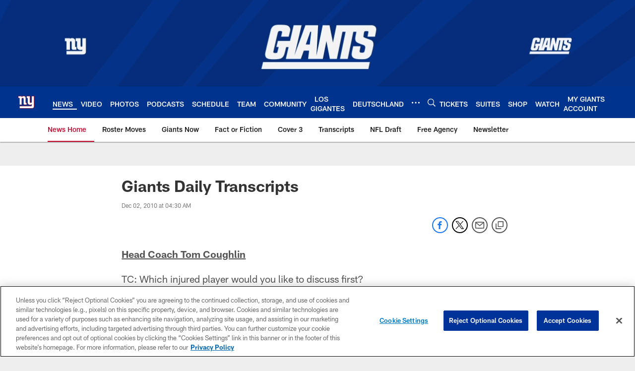

--- FILE ---
content_type: text/html; charset=utf-8
request_url: https://www.google.com/recaptcha/api2/aframe
body_size: 267
content:
<!DOCTYPE HTML><html><head><meta http-equiv="content-type" content="text/html; charset=UTF-8"></head><body><script nonce="VtWCuAcBwoY2sVYcZnOhRw">/** Anti-fraud and anti-abuse applications only. See google.com/recaptcha */ try{var clients={'sodar':'https://pagead2.googlesyndication.com/pagead/sodar?'};window.addEventListener("message",function(a){try{if(a.source===window.parent){var b=JSON.parse(a.data);var c=clients[b['id']];if(c){var d=document.createElement('img');d.src=c+b['params']+'&rc='+(localStorage.getItem("rc::a")?sessionStorage.getItem("rc::b"):"");window.document.body.appendChild(d);sessionStorage.setItem("rc::e",parseInt(sessionStorage.getItem("rc::e")||0)+1);localStorage.setItem("rc::h",'1769182194559');}}}catch(b){}});window.parent.postMessage("_grecaptcha_ready", "*");}catch(b){}</script></body></html>

--- FILE ---
content_type: text/javascript; charset=utf-8
request_url: https://auth-id.giants.com/accounts.webSdkBootstrap?apiKey=4_mBuHtGsXVNDHn5crFoXSQQ&pageURL=https%3A%2F%2Fwww.giants.com%2Fnews%2Fgiants-daily-transcripts-5115664&sdk=js_latest&sdkBuild=18435&format=json
body_size: 412
content:
{
  "callId": "019beb79dd3172fdb4026d2ce77df2ff",
  "errorCode": 0,
  "apiVersion": 2,
  "statusCode": 200,
  "statusReason": "OK",
  "time": "2026-01-23T15:29:50.908Z",
  "hasGmid": "ver4"
}